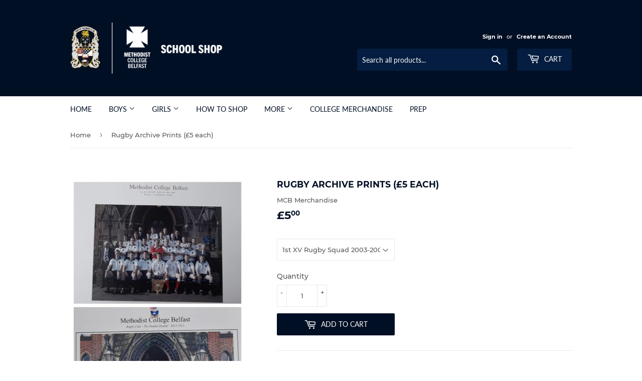

--- FILE ---
content_type: text/javascript
request_url: https://methodyshop.org/cdn/shop/t/2/assets/bss-product-labels.js?v=42301716892604258361594238651
body_size: 2039
content:
var server="https://product-labels-pro.bsscommerce.com",shopId=304;if(typeof BSS_PL=="undefined")var BSS_PL={};var firstLoadProduct=!0,link=document.createElement("link");link.href=server+"/css/style.css",link.type="text/css",link.rel="stylesheet",document.getElementsByTagName("head")[0].appendChild(link),BSS_PL.init=function(){var listItems=$('a[href*="/products/"]:not([data-bss-pl=active]):not(.action-link)');typeof BSS_PL.configData!="undefined"&&BSS_PL.configData.length&&(listItems.length||firstLoadProduct)&&(BSS_PL.addLabel(listItems),firstLoadProduct=!1)},BSS_PL.getHandleByUrl=function(url){url.indexOf("?")>0&&(url=url.substring(0,url.indexOf("?")));var handle="";if(url.indexOf("products")>0){var path=url.split("/");handle=path.pop(-1)}return handle},BSS_PL.addLabel=function(listItems){var handles=[],handlesUrl=[],path=window.location.pathname.split("/"),handleProductPage=path.pop(-1),page=path.pop(-2);if(listItems.length&&listItems.each(function(index,item){if($(item).attr("data-bss-pl","active"),!($(item).closest("#slidecarthq").length||$(item).closest("#CartContainer").length||$(item).closest(".social-sharing").length)){var prodUrl=$(item).attr("href"),handle=BSS_PL.getHandleByUrl(prodUrl);if(handle)if($.inArray(handle,handles)==-1&&(handles.push(handle),handlesUrl.push('handle:"'+decodeURIComponent(handle)+'"')),window.location.href.includes("/cart")){var imgElement=$(item).closest("td").find("img");$(imgElement).parent().css({position:"relative",display:"block"}).attr("data-handle",handle)}else $(item).hasClass("list-view-item")&&$(item).find(".list-view-item__image-wrapper")?$(item).find(".list-view-item__image-wrapper").attr("data-handle",handle):$(item).parent().attr("data-handle",handle)}}),page=="products"&&$.inArray(handleProductPage,handles)==-1&&firstLoadProduct&&(handles.push(handleProductPage),handlesUrl.push('handle:"'+decodeURIComponent(handleProductPage)+'"')),$(".index-section--featured-product:not([data-bss-pl=active])").length&&$(".index-section--featured-product:not([data-bss-pl=active])").each(function(){$(this).attr("data-bss-pl","active");var sectionId=$(this).children(":first").attr("data-section-id");if(sectionId){var prodSection=JSON.parse($("#ProductJson-"+sectionId).html());prodSection&&($.inArray(prodSection.handle,handles)==-1&&(handles.push(prodSection.handle),handlesUrl.push('handle:"'+decodeURIComponent(prodSection.handle)+'"')),$(this).find(".product__photo.featured-product__photo").length?$(this).find(".product__photo.featured-product__photo").attr("data-handle",prodSection.handle):$(this).find(".product-single__media").length?$(this).find(".product-single__media").attr("data-handle",prodSection.handle):$(this).find("img.product-featured-img").closest(".product-single__photo").attr("data-handle",prodSection.handle))}}),handles.length){var dataRes=BSS_PL.configData,prodData={baseImgUrl:server+"/images/"+BSS_PL.storeId+"/240/"},urlData="/search.js?q="+handlesUrl.join(" OR ")+"&view=bss.product.labels",encodeUrlData=encodeURI(urlData);encodeUrlData=encodeUrlData.replace(/#product-reviews/g,""),$.get(encodeUrlData,function(data){var responProd=[];try{responProd=JSON.parse(data)}catch(e){console.log("product label: JSON parse returns no item")}if(responProd.length){if(page=="products"){var allImages=$('img[srcset*="/products/"][srcset*="/cdn.shopify.com/s/files/"][src*="/products/"][src*="/cdn.shopify.com/s/files/"][src*=".jp"],img[srcset*="/products/"][srcset*="/cdn.shopify.com/s/files/"][src*="/products/"][src*="/cdn.shopify.com/s/files/"][src*=".JP"],img[srcset*="/products/"][srcset*="/cdn.shopify.com/s/files/"][src*="/products/"][src*="/cdn.shopify.com/s/files/"][src*=".png"],img[srcset*="/products/"][srcset*="/cdn.shopify.com/s/files/"][src*="/products/"][src*="/cdn.shopify.com/s/files/"][src*=".PNG"],img[data-src*="/products/"][data-src*="/cdn.shopify.com/s/files/"][src*="/products/"][src*="/cdn.shopify.com/s/files/"][src*=".jp"],img[data-src*="/products/"][data-src*="/cdn.shopify.com/s/files/"][src*="/products/"][src*="/cdn.shopify.com/s/files/"][src*=".JP"],img[data-src*="/products/"][data-src*="/cdn.shopify.com/s/files/"][src*="/products/"][src*="/cdn.shopify.com/s/files/"][src*=".png"],img[data-src*="/products/"][data-src*="/cdn.shopify.com/s/files/"][src*="/products/"][src*="/cdn.shopify.com/s/files/"][src*=".PNG"]');allImages.map(function(index,image){$(image).parent().attr("data-handle",handleProductPage)})}responProd.map(function(item){prodData.collects=item.collections;var itemHandle=item.handle;encodeURI(itemHandle)!=itemHandle&&(itemHandle=encodeURI(itemHandle));var parents=$('[data-handle="'+itemHandle+'"]:not(".meganav__product")'),firstParent=parents[0],appended=!1;if($.each(parents,function(index,parent){if(!$(parent).find(".bss_pl_img").length){var htmlLable2="",htmlList2=BSS_PL.getImageList(dataRes,item,prodData,parent);htmlList2.length&&(htmlLable2+='<div class="bss_pl_img">',htmlLable2+=htmlList2.join(""),htmlLable2+="</div>",$(parent).hasClass("product-item__link-wrapper")?$(parent).find(".product-item__image-container").length?($(parent).find(".product-item__image-container").prepend(htmlLable2),appended=!0):($(parent).find("img").wrap('<div class="product-item__image-container"></div>'),$(parent).find(".product-item__image-container").prepend(htmlLable2),appended=!0):$(parent).find(".product-card__image-with-placeholder-wrapper").length?($(parent).find(".product-card__image-with-placeholder-wrapper").prepend(htmlLable2),appended=!0):$(parent).hasClass("product-single__media")?$(parent).parent().hasClass("product-single__media-wrapper")&&($(parent).prepend(htmlLable2),appended=!0):$(parent).hasClass("product-single__photo")?$(parent).parent().hasClass("product-single__photo-wrapper")&&($(parent).prepend(htmlLable2),appended=!0):$(parent).hasClass("featured-product__photo")&&($(parent).prepend(htmlLable2),appended=!0))}}),!appended){var htmlLable="",htmlList=BSS_PL.getImageList(dataRes,item,prodData,firstParent),isAllowInsert=!$(firstParent).hasClass("swatchProductColor");if(htmlList.length&&isAllowInsert){var isAbsoluteFirstParent=$(firstParent).css("position")=="absolute",isParentBelongToGallery=$(firstParent).hasClass("aspect-ratio")&&$(firstParent).parent().hasClass("product-gallery__thumbnail"),isInSpareAndSquareSlides=$(firstParent).hasClass("image-slide-link")&&$(".product_gallery .slides").length;isInSpareAndSquareSlides&&(firstParent=$(".product_gallery .slides"));var isUltramaticSleepSlides=$(".lh-big-slide .swiper-container").length;isUltramaticSleepSlides&&(firstParent=$(".lh-big-slide .swiper-container"));var isNobitaShop=$(firstParent).hasClass("product-single__photo-wrapper")&&$(".product-single__photos.slick-slider").length;isNobitaShop&&(firstParent=$(".product-single__photos.slick-slider")),$(firstParent).hasClass("product-item--horizontal")&&$(firstParent).find(".aspect-ratio ")&&(firstParent=$(firstParent).find(".aspect-ratio")),isParentBelongToGallery&&(firstParent=$(".product-gallery__carousel")),isAbsoluteFirstParent?$(firstParent).wrapInner("<div class='bss_pl_img_wrapper' style='position:relative' />"):$(firstParent).css("position","relative"),htmlLable+='<div class="bss_pl_img">',htmlLable+=htmlList.join(""),htmlLable+="</div>",isAbsoluteFirstParent?$(firstParent).find(".bss_pl_img_wrapper").append(htmlLable):$(firstParent).prepend(htmlLable)}}})}})}},BSS_PL.getImageList=function(data,prod,res,parent){var path=window.location.pathname.split("/"),page=path[path.length-2],isCollectionPage=page=="collections",isProductPage=page=="products",isOtherPages=!isCollectionPage&&!isProductPage,htmlList=[],filterPriority=[];return $.each(data,function(index,item){if(item.pages){var activePages=item.pages.split(","),isActive=activePages.indexOf("1")>=0&&isProductPage||activePages.indexOf("2")>=0&&isCollectionPage||activePages.indexOf("3")>=0&&isOtherPages;if(isActive&&item.img_url){if(item.product_type==1)if(item.collection&&res.collects&&res.collects.length){var collections=item.collection.split(","),prodCol=res.collects.filter(function(item2){return $.inArray(item2.toString(),collections)!==-1});if(!prodCol.length)return}else return;else if(item.product_type==2)if(item.tags){var tags=item.tags.split(","),prodTags=prod.tags;if(tags.length)if(prodTags.length){var eqTags=tags.filter(function(tag){return prodTags.indexOf(tag)!==-1});if(!eqTags.length)return}else return;else return}else return;else if(item.product_type!=3)if(item.product){var productIds=item.product.split(",");if($.inArray(prod.id.toString(),productIds)==-1)return}else return;if(item.priority||item.priority==0){if(typeof filterPriority[item.position]!="undefined"&&filterPriority[item.position]<item.priority)return;filterPriority[item.position]=item.priority}var className="bss-pl-top-left",styleName="";switch(item.position){case 1:className="bss-pl-top-center";break;case 2:className="bss-pl-top-right";break;case 3:className="bss-pl-middle-left";break;case 4:className="bss-pl-middle-center";break;case 5:className="bss-pl-middle-right";break;case 6:className="bss-pl-bottom-left";break;case 7:className="bss-pl-bottom-center";break;case 8:className="bss-pl-bottom-right";break}$(parent).hasClass("hide")&&$(parent).addClass("hide-clone").removeClass("hide");var parentProdW=$(parent).outerWidth(),imgProdW=$(parent).find("img").outerWidth();$(parent).hasClass("hide-clone")&&$(parent).addClass("hide").removeClass("hide-clone"),styleName+=BSS_PL.resizeImage(item,parent),$.inArray(item.position,[1,2,4,5,7,8])!==-1&&(styleName+="right: ",$(parent).hasClass("product-card--list")?styleName+=parseFloat(parentProdW)-parseFloat(imgProdW):$(parent).hasClass("cart__image-wrapper")?styleName+=parseFloat(parentProdW)-parseFloat($(parent).width()):($(parent).hasClass("featured-product__photo"),styleName+=0),styleName+="px;");var imgUrl=res.baseImgUrl+item.img_url;item.public_img_url&&(imgUrl=item.public_img_url);var imgTag='<img src="'+imgUrl+'" alt="'+item.name+'" class="bss-pl-frontend '+className+'" style="'+styleName+'; position: absolute !important;" />';htmlList[item.position]=imgTag}}}),htmlList},BSS_PL.resizeImage=function(item,parent){var styleHtml="",suffix="px;",itemWidth=item.width,itemHeight=item.height;return item.fixed_percent&&(suffix="%;",itemWidth>100&&(itemWidth=100),itemHeight>100&&(itemHeight=100)),(itemWidth||itemWidth==0)&&(styleHtml+="max-width:",styleHtml+=itemWidth,styleHtml+=suffix),(itemHeight||itemHeight==0)&&(styleHtml+="max-height:",styleHtml+=itemHeight,styleHtml+=suffix),styleHtml},setTimeout(function(){jQuery(document).ready(function(){jQuery.get(server+"/verifyshop/"+shopId+".json",function(data,status){data==!0&&BSS_PL.init()})}),jQuery(window).scroll(function(){jQuery.get(server+"/verifyshop/"+shopId+".json",function(data,status){data==!0&&BSS_PL.init()})})},700);
//# sourceMappingURL=/cdn/shop/t/2/assets/bss-product-labels.js.map?v=42301716892604258361594238651
